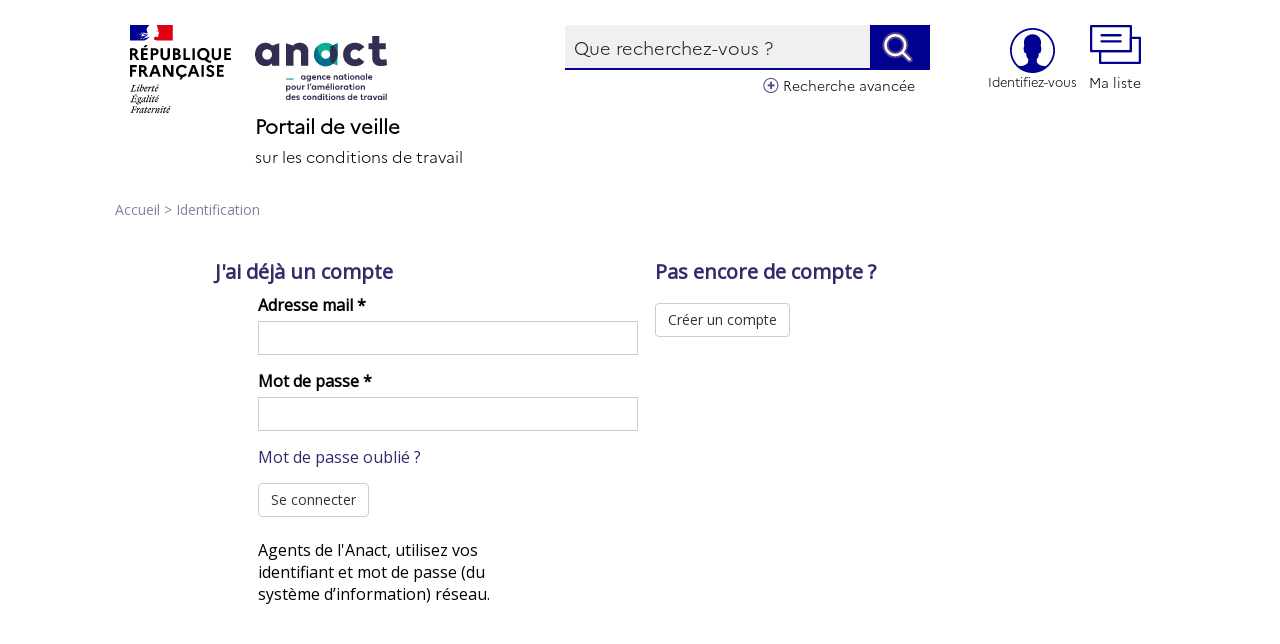

--- FILE ---
content_type: text/css
request_url: https://veille-travail.anact.fr/sites/all/modules/webform_confirm_email/webform_confirm_email.css?t6ncjv
body_size: 204
content:
/**
 * @file
 */

#edit-lifetime-container .form-item-days,
#edit-lifetime-container .form-item-hours,
#edit-lifetime-container .form-item-minutes {
  float: left;
  margin-right: 3%;
  margin-bottom: 2em;
}

#edit-lifetime-container .form-item-delete-submissions {
  clear: both;
}

#edit-lifetime-container .form-item-delete-submissions label {
  font-weight: bold;
}
#edit-lifetime-container .form-item-delete-submissions .description {
  margin-top: 0.7em;
}
